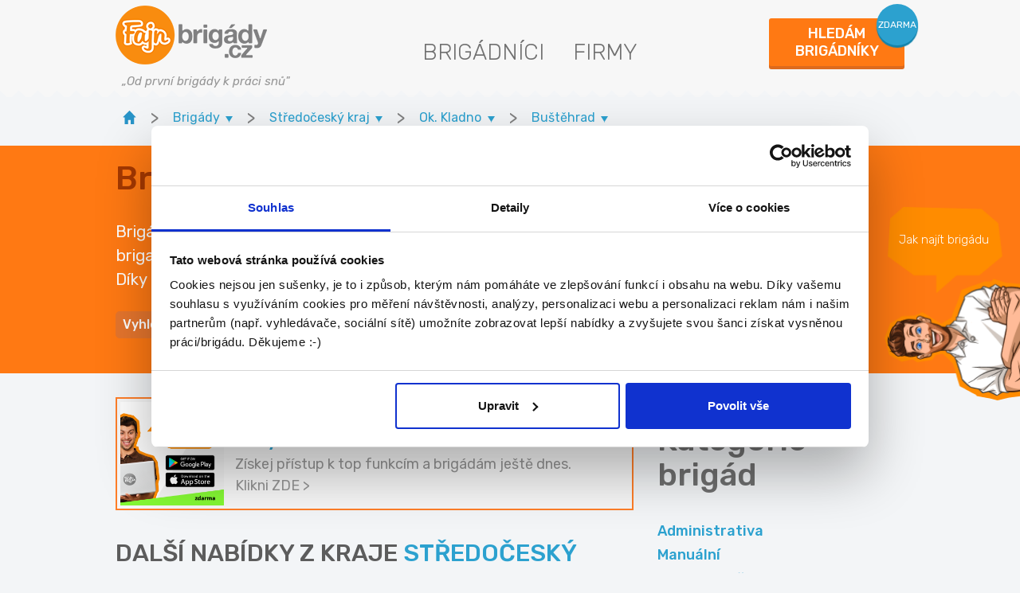

--- FILE ---
content_type: text/html; charset=UTF-8
request_url: https://www.fajn-brigady.cz/brigady/bustehrad/prodavac/
body_size: 10499
content:
<!doctype html>
<html lang="cs">
<head>
<script>
var dataLayer = dataLayer || [];
</script>
<!-- Google Tag Manager -->
<script>(function(w,d,s,l,i){w[l]=w[l]||[];w[l].push({'gtm.start':
new Date().getTime(),event:'gtm.js'});var f=d.getElementsByTagName(s)[0],
j=d.createElement(s),dl=l!='dataLayer'?'&l='+l:'';j.async=true;j.src=
'https://www.googletagmanager.com/gtm.js?id='+i+dl;f.parentNode.insertBefore(j,f);
})(window,document,'script','dataLayer','GTM-MXB2STQ');</script>
<!-- End Google Tag Manager -->
<meta property="og:image" content="https://media-fb.fajn-brigady.cz/1017/fajn-brigady.cz/media-fb/img/iw_facebook_nahled.jpg">
<meta charset="utf-8">
<meta name="theme-color" content="#ff7e28" />
<!--[if IE]><meta http-equiv="X-UA-Compatible" content="IE=edge,chrome=1"><![endif]-->
<title>Brigády Buštěhrad - ověřené a aktuální nabídky na pozici Prodavač/ka</title>
<meta name="description" content="Brigády Buštěhrad jsou vždy ověřené. Hlídáme pro tebe nejenom aktuálnost nabídky, ale také ověřujeme zaměstnavatele. Najdeš na Fajn-brigady.cz největší počet brigád na pozici Prodavač/ka po celé ČR." />
<meta name="viewport" content="width=device-width, initial-scale=1, shrink-to-fit=no, viewport-fit=cover">
<link rel="stylesheet" type="text/css" href="https://media-fb.fajn-brigady.cz/1017/fajn-brigady.cz/media-fb/styly/styly.css">
<link rel="shortcut icon" href="https://old-www.fajn-brigady.cz/img/favicon.ico" />
<link href="https://fonts.googleapis.com/css2?family=Rubik:ital,wght@0,300..900;1,300..900&amp;display=swap" rel="stylesheet">
<!--[if lt IE 9]>
<script src="https://cdnjs.cloudflare.com/ajax/libs/html5shiv/3.7.3/html5shiv.min.js"></script>
<script src="https://cdnjs.cloudflare.com/ajax/libs/respond.js/1.4.2/respond.min.js"></script>
<![endif]-->
<link rel="stylesheet" href="https://cdn.jsdelivr.net/gh/bbbootstrap/libraries@main/choices.min.css">
<script src="https://cdn.jsdelivr.net/gh/bbbootstrap/libraries@main/choices.min.js"></script>
<link rel="shortcut icon" href="https://media-fb.fajn-brigady.cz/1017/fajn-brigady.cz/media-fb/img/favicon.ico">
<meta name="google-site-verification" content="rw9jpEoobAXXFB5Vcfzff251_by1WqPQE43pg162sQM" />

		<script type="text/javascript">
		(function(c,l,a,r,i,t,y){
		c[a]=c[a]||function(){(c[a].q=c[a].q||[]).push(arguments)};
		t=l.createElement(r);t.async=1;t.src="https://www.clarity.ms/tag/"+i;
		y=l.getElementsByTagName(r)[0];y.parentNode.insertBefore(t,y);
		})(window, document, "clarity", "script", "i8uaak9glt");
		</script>
		</head>
<body class="page404">
<div id="fb-root"></div>
<!-- Google Tag Manager (noscript) -->
<noscript><iframe src="https://www.googletagmanager.com/ns.html?id=GTM-MXB2STQ"
height="0" width="0" style="display:none;visibility:hidden"></iframe></noscript>
<!-- End Google Tag Manager (noscript) --><script>(function(d, s, id) {
var js, fjs = d.getElementsByTagName(s)[0];
if (d.getElementById(id)) return;
js = d.createElement(s); js.id = id;
js.src = "//connect.facebook.net/cs_CZ/sdk.js#xfbml=1&version=v2.5";
fjs.parentNode.insertBefore(js, fjs);
}(document, "script", "facebook-jssdk"));</script><header id="ad-detail__header" class="header">
<div class="container">
<div class="header__row">
<a href="https://www.fajn-brigady.cz/" class="logo">
<div>
<img src="[data-uri]" data-src="https://old-www.fajn-brigady.cz/img/front/fb-logo.png" alt="fajn-brigady.cz" class="img-fluid">
</div>
<i class="slogan">&bdquo;Od první brigády k práci snů"</i>
</a>
<nav class="nav nav-custom">
<ul class="clearfix">
<li class="d-none d-md-block"><a href="https://www.fajn-brigady.cz/brigadnici.html">Brigádníci</a></li>
<li class="d-none d-md-block"><a href="https://www.fajn-brigady.cz/firmy.html">Firmy</a></li>
</ul>
</nav>
<div class="header-right">
<a href="https://www.fajn-brigady.cz/hledam-brigadniky/" class="header__button employee-modal-link fancybox2">
<span class="main-text">Hledám<br>brigádníky</span>
<span class="bubble">zdarma</span>
</a>
</div>
</div>
</div>
</header>
<a href="https://www.fajn-brigady.cz/brigadnici.html" class="side-advert">
<span class="side-advert__text">Jak najít brigádu</span>
<img src="https://media-fb.fajn-brigady.cz/1017/fajn-brigady.cz/media-fb/img/mascot-hands-folded-rotate.png" alt="jak-najit-brigadu">
</a>
<div class="breadcrumb-container container">
<div class="breadcrumbs-wrapper">
<div class="breadcrumbs ">
<a href="https://www.fajn-brigady.cz/" class="breadcrumbs__item home"><img src="https://media.fajnsprava.cz/fajnbrigady/img/home.svg" alt="inwork.cz" height="17"></a>
<b class="breadcrumbs__divider">&gt;</b>
<div class="breadcrumbs__item breadcrumbs--dropdown">
<p class="breadcrumbs__item--top">
<a href="https://www.fajn-brigady.cz/brigady/" class="breadcrumbs__item--link"><span>Brigády</span><span class="breadcrumbs__item--arrow" title="zobraz menu">&nbsp;</span></a>
</p>
<div class="breadcrumbs__item--menu">
<a href="https://www.fajn-brigady.cz/brigady/">Brigády</a>
<a href="https://www.fajn-brigady.cz/zamestnani-pro-absolventy/">Zaměstnání pro absolventy</a>
<a href="https://www.fajn-brigady.cz/castecny-uvazek/">Částečný úvazek</a>
<a href="https://www.fajn-brigady.cz/brigady-pro-ukrajince/">Brigády pro Ukrajince</a>
<a href="https://www.fajn-brigady.cz/brigady-v-zahranici/">Brigády zahraničí</a>
</div>
</div>
<b class="breadcrumbs__divider">&gt;</b>
<div class="breadcrumbs__item breadcrumbs--dropdown">
<p class="breadcrumbs__item--top">
<a href="https://www.fajn-brigady.cz/vysledek.html?s_sekce=1&id_lokality=kraj-27" class="breadcrumbs__item--link"><span>Středočeský kraj</span><span class="breadcrumbs__item--arrow" title="zobraz menu">&nbsp;</span>
</a>
</p>
<div class="breadcrumbs__item--menu">
<a href="https://www.fajn-brigady.cz/brigady/cela-cr/prodavac/">Celá ČR - Prodavač/ka</a>
<a href="https://www.fajn-brigady.cz/brigady/praha/prodavac/">Praha - Prodavač/ka</a>
<a href="https://www.fajn-brigady.cz/brigady/stredocesky-kraj/prodavac/">Středočeský kraj - Prodavač/ka</a>
<a href="https://www.fajn-brigady.cz/brigady/jihocesky-kraj/prodavac/">Jihočeský kraj - Prodavač/ka</a>
<a href="https://www.fajn-brigady.cz/brigady/plzensky-kraj/prodavac/">Plzeňský kraj - Prodavač/ka</a>
<a href="https://www.fajn-brigady.cz/brigady/karlovarsky-kraj/prodavac/">Karlovarský kraj - Prodavač/ka</a>
<a href="https://www.fajn-brigady.cz/brigady/ustecky-kraj/prodavac/">Ústecký kraj - Prodavač/ka</a>
<a href="https://www.fajn-brigady.cz/brigady/liberecky-kraj/prodavac/">Liberecký kraj - Prodavač/ka</a>
<a href="https://www.fajn-brigady.cz/brigady/kralovehradecky-kraj/prodavac/">Královehradecký kraj - Prodavač/ka</a>
<a href="https://www.fajn-brigady.cz/brigady/pardubicky-kraj/prodavac/">Pardubický kraj - Prodavač/ka</a>
<a href="https://www.fajn-brigady.cz/brigady/vysocina/prodavac/">Vysočina - Prodavač/ka</a>
<a href="https://www.fajn-brigady.cz/brigady/jihomoravsky-kraj/prodavac/">Jihomoravský kraj - Prodavač/ka</a>
<a href="https://www.fajn-brigady.cz/brigady/olomoucky-kraj/prodavac/">Olomoucký kraj - Prodavač/ka</a>
<a href="https://www.fajn-brigady.cz/brigady/moravskoslezsky-kraj/prodavac/">Moravskoslezský kraj - Prodavač/ka</a>
<a href="https://www.fajn-brigady.cz/brigady/zlinsky-kraj/prodavac/">Zlínský kraj - Prodavač/ka</a>
</div>
</div>
<b class="breadcrumbs__divider">&gt;</b>
<div class="breadcrumbs__item breadcrumbs--dropdown">
<p class="breadcrumbs__item--top">
<a href="https://www.fajn-brigady.cz/vysledek.html?s_sekce=1&id_lokality=okres-3203" class="breadcrumbs__item--link"><span>Ok. Kladno</span><span class="breadcrumbs__item--arrow" title="zobraz menu">&nbsp;</span>
</a>
</p>
<div class="breadcrumbs__item--menu">
<a href="https://www.fajn-brigady.cz/vysledek.html?s_sekce=1&id_lokality=okres-3201">Benešov - Prodavač/ka</a>
<a href="https://www.fajn-brigady.cz/vysledek.html?s_sekce=1&id_lokality=okres-3202">Beroun - Prodavač/ka</a>
<a href="https://www.fajn-brigady.cz/vysledek.html?s_sekce=1&id_lokality=okres-3203">Kladno - Prodavač/ka</a>
<a href="https://www.fajn-brigady.cz/vysledek.html?s_sekce=1&id_lokality=okres-3204">Kolín - Prodavač/ka</a>
<a href="https://www.fajn-brigady.cz/vysledek.html?s_sekce=1&id_lokality=okres-3205">Kutná Hora - Prodavač/ka</a>
<a href="https://www.fajn-brigady.cz/vysledek.html?s_sekce=1&id_lokality=okres-3206">Mělník - Prodavač/ka</a>
<a href="https://www.fajn-brigady.cz/vysledek.html?s_sekce=1&id_lokality=okres-3207">Mladá Boleslav - Prodavač/ka</a>
<a href="https://www.fajn-brigady.cz/vysledek.html?s_sekce=1&id_lokality=okres-3208">Nymburk - Prodavač/ka</a>
<a href="https://www.fajn-brigady.cz/vysledek.html?s_sekce=1&id_lokality=okres-3209">Praha-východ - Prodavač/ka</a>
<a href="https://www.fajn-brigady.cz/vysledek.html?s_sekce=1&id_lokality=okres-3210">Praha - západ - Prodavač/ka</a>
<a href="https://www.fajn-brigady.cz/vysledek.html?s_sekce=1&id_lokality=okres-3211">Příbram - Prodavač/ka</a>
<a href="https://www.fajn-brigady.cz/vysledek.html?s_sekce=1&id_lokality=okres-3212">Rakovník - Prodavač/ka</a>
</div>
</div>
<b class="breadcrumbs__divider">&gt;</b>
<div class="breadcrumbs__item breadcrumbs--dropdown">
<p class="breadcrumbs__item--top">
<a href="https://www.fajn-brigady.cz/brigady/bustehrad/" class="breadcrumbs__item--link"><span>Buštěhrad</span><span class="breadcrumbs__item--arrow" title="zobraz menu">&nbsp;</span>
</a>
</p>
<div class="breadcrumbs__item--menu">
<a href="https://www.fajn-brigady.cz/vysledek.html?s_sekce=1&id_lokality=mesto-533017">Unhošť - Prodavač/ka</a>
<a href="https://www.fajn-brigady.cz/vysledek.html?s_sekce=1&id_lokality=mesto-533041">Velvary - Prodavač/ka</a>
<a href="https://www.fajn-brigady.cz/vysledek.html?s_sekce=1&id_lokality=mesto-532819">Slaný - Prodavač/ka</a>
<a href="https://www.fajn-brigady.cz/vysledek.html?s_sekce=1&id_lokality=mesto-532053">Kladno - Prodavač/ka</a>
<a href="https://www.fajn-brigady.cz/vysledek.html?s_sekce=1&id_lokality=mesto-532576">Libušín - Prodavač/ka</a>
<a href="https://www.fajn-brigady.cz/vysledek.html?s_sekce=1&id_lokality=mesto-532860">Stochov - Prodavač/ka</a>
<a href="https://www.fajn-brigady.cz/vysledek.html?s_sekce=1&id_lokality=mesto-532169">Buštěhrad - Prodavač/ka</a>
</div>
</div>
<b class="breadcrumbs__divider">&gt;</b>
<span class="breadcrumbs-more"></span>
</div><!-- /.breadcrumbs -->
</div><!-- breadcrumbs-wrapper -->
</div><!-- partial -->
<main>
<section class="intro ">
<div class="search pt-3 pb-0">
<div class="container">
<div class="row">
<div class="col-md-8">
<h1 class="main-title">Brigády Buštěhrad Prodavač/ka</h1>
<div class="perex more custom-perex">
Brigády Buštěhrad na pozici Prodavač/ka najdete na portále Fajn-brigady.cz, který nabízí největší nabídku ověřených inzerátů v lokalitě. Díky tomu můžete být jistí, že vybíráte z aktuálních nabídek a získáte kvalitní brigádu.</div>
<div class="signpost__holder">
<ul class="signpost">
<li id="1" class="signpost__item">Vyhledávání</li>
<li id="2" class="signpost__item">Kategorie</li>
<li id="3" class="signpost__item">Lokalita</li>
<li id="4" class="signpost__item">Brigády pro:</li>
<li id="5" class="signpost__item">Pozice</li>
</ul>
</div>
</div>
</div>
</div>
</div>
<div class="result__holder">
<div class="result">
<div class="container">
<div id="1" class="result__content">

<form action="https://www.fajn-brigady.cz/vysledek.html" class="form-inline" id="f48" method="get">
<input type="hidden" name="form__id" value="f48" id="form__id" />
<div class="row advanced-search">
<div class=" tucne col-md-3 mb-3" id="f48_i__fulltext__1_div">
<input name="f48[i.fulltext.1]" value="" type="text" id="f48_i__fulltext__1" maxlength="150" class="focus1 form-control" placeholder="Název pozice nebo firmy" />
</div>

<div class="col-md-3 mb-3 advanced-search__select">
<select name="id_lokality" id="id_lokality" class="form-control" style="background: #fff">
<option value="" selected="selected">Lokalita</option>
<option class="bold" style="color: #dd6a1d; font-size: 13px; font-family: arial;" value="kraj-0" >Celá ČR</option>
<option style="color: #000; font-weight: normal; font-size: 11px;  font-family: arial;" value="okres-0" >&nbsp;&nbsp;&nbsp;&nbsp;&nbsp;Celá ČR</option>
<option class="bold" style="color: #dd6a1d; font-size: 13px; font-family: arial;" value="kraj-19" >Praha</option>
<option style="color: #000; font-weight: normal; font-size: 11px;  font-family: arial;" value="okres-3100" >&nbsp;&nbsp;&nbsp;&nbsp;&nbsp;Praha</option>
<option class="bold" style="color: #dd6a1d; font-size: 13px; font-family: arial;" value="kraj-27" selected="selected">Středočeský kraj</option>
<option style="color: #000; font-weight: normal; font-size: 11px;  font-family: arial;" value="okres-3201" >&nbsp;&nbsp;&nbsp;&nbsp;&nbsp;Benešov</option>
<option style="color: #000; font-weight: normal; font-size: 11px;  font-family: arial;" value="okres-3202" >&nbsp;&nbsp;&nbsp;&nbsp;&nbsp;Beroun</option>
<option style="color: #000; font-weight: normal; font-size: 11px;  font-family: arial;" value="okres-3203" selected="selected">&nbsp;&nbsp;&nbsp;&nbsp;&nbsp;Kladno</option>
<option style="color: #000; font-weight: normal; font-size: 11px;  font-family: arial;" value="okres-3204" >&nbsp;&nbsp;&nbsp;&nbsp;&nbsp;Kolín</option>
<option style="color: #000; font-weight: normal; font-size: 11px;  font-family: arial;" value="okres-3205" >&nbsp;&nbsp;&nbsp;&nbsp;&nbsp;Kutná Hora</option>
<option style="color: #000; font-weight: normal; font-size: 11px;  font-family: arial;" value="okres-3206" >&nbsp;&nbsp;&nbsp;&nbsp;&nbsp;Mělník</option>
<option style="color: #000; font-weight: normal; font-size: 11px;  font-family: arial;" value="okres-3207" >&nbsp;&nbsp;&nbsp;&nbsp;&nbsp;Mladá Boleslav</option>
<option style="color: #000; font-weight: normal; font-size: 11px;  font-family: arial;" value="okres-3208" >&nbsp;&nbsp;&nbsp;&nbsp;&nbsp;Nymburk</option>
<option style="color: #000; font-weight: normal; font-size: 11px;  font-family: arial;" value="okres-3209" >&nbsp;&nbsp;&nbsp;&nbsp;&nbsp;Praha-východ</option>
<option style="color: #000; font-weight: normal; font-size: 11px;  font-family: arial;" value="okres-3210" >&nbsp;&nbsp;&nbsp;&nbsp;&nbsp;Praha - západ</option>
<option style="color: #000; font-weight: normal; font-size: 11px;  font-family: arial;" value="okres-3211" >&nbsp;&nbsp;&nbsp;&nbsp;&nbsp;Příbram</option>
<option style="color: #000; font-weight: normal; font-size: 11px;  font-family: arial;" value="okres-3212" >&nbsp;&nbsp;&nbsp;&nbsp;&nbsp;Rakovník</option>
<option class="bold" style="color: #dd6a1d; font-size: 13px; font-family: arial;" value="kraj-35" >Jihočeský kraj</option>
<option style="color: #000; font-weight: normal; font-size: 11px;  font-family: arial;" value="okres-3301" >&nbsp;&nbsp;&nbsp;&nbsp;&nbsp;České Budějovice</option>
<option style="color: #000; font-weight: normal; font-size: 11px;  font-family: arial;" value="okres-3302" >&nbsp;&nbsp;&nbsp;&nbsp;&nbsp;Český Krumlov</option>
<option style="color: #000; font-weight: normal; font-size: 11px;  font-family: arial;" value="okres-3303" >&nbsp;&nbsp;&nbsp;&nbsp;&nbsp;Jindřichův Hradec</option>
<option style="color: #000; font-weight: normal; font-size: 11px;  font-family: arial;" value="okres-3305" >&nbsp;&nbsp;&nbsp;&nbsp;&nbsp;Písek</option>
<option style="color: #000; font-weight: normal; font-size: 11px;  font-family: arial;" value="okres-3306" >&nbsp;&nbsp;&nbsp;&nbsp;&nbsp;Prachatice</option>
<option style="color: #000; font-weight: normal; font-size: 11px;  font-family: arial;" value="okres-3307" >&nbsp;&nbsp;&nbsp;&nbsp;&nbsp;Strakonice</option>
<option style="color: #000; font-weight: normal; font-size: 11px;  font-family: arial;" value="okres-3308" >&nbsp;&nbsp;&nbsp;&nbsp;&nbsp;Tábor</option>
<option class="bold" style="color: #dd6a1d; font-size: 13px; font-family: arial;" value="kraj-43" >Plzeňský kraj</option>
<option style="color: #000; font-weight: normal; font-size: 11px;  font-family: arial;" value="okres-3401" >&nbsp;&nbsp;&nbsp;&nbsp;&nbsp;Domažlice</option>
<option style="color: #000; font-weight: normal; font-size: 11px;  font-family: arial;" value="okres-3404" >&nbsp;&nbsp;&nbsp;&nbsp;&nbsp;Klatovy</option>
<option style="color: #000; font-weight: normal; font-size: 11px;  font-family: arial;" value="okres-3405" >&nbsp;&nbsp;&nbsp;&nbsp;&nbsp;Plzeň</option>
<option style="color: #000; font-weight: normal; font-size: 11px;  font-family: arial;" value="okres-3406" >&nbsp;&nbsp;&nbsp;&nbsp;&nbsp;Plzeň - jih</option>
<option style="color: #000; font-weight: normal; font-size: 11px;  font-family: arial;" value="okres-3407" >&nbsp;&nbsp;&nbsp;&nbsp;&nbsp;Plzeň - sever</option>
<option style="color: #000; font-weight: normal; font-size: 11px;  font-family: arial;" value="okres-3408" >&nbsp;&nbsp;&nbsp;&nbsp;&nbsp;Rokycany</option>
<option style="color: #000; font-weight: normal; font-size: 11px;  font-family: arial;" value="okres-3410" >&nbsp;&nbsp;&nbsp;&nbsp;&nbsp;Tachov</option>
<option class="bold" style="color: #dd6a1d; font-size: 13px; font-family: arial;" value="kraj-51" >Karlovarský kraj</option>
<option style="color: #000; font-weight: normal; font-size: 11px;  font-family: arial;" value="okres-3402" >&nbsp;&nbsp;&nbsp;&nbsp;&nbsp;Cheb</option>
<option style="color: #000; font-weight: normal; font-size: 11px;  font-family: arial;" value="okres-3403" >&nbsp;&nbsp;&nbsp;&nbsp;&nbsp;Karlovy Vary</option>
<option style="color: #000; font-weight: normal; font-size: 11px;  font-family: arial;" value="okres-3409" >&nbsp;&nbsp;&nbsp;&nbsp;&nbsp;Sokolov</option>
<option class="bold" style="color: #dd6a1d; font-size: 13px; font-family: arial;" value="kraj-60" >Ústecký kraj</option>
<option style="color: #000; font-weight: normal; font-size: 11px;  font-family: arial;" value="okres-3502" >&nbsp;&nbsp;&nbsp;&nbsp;&nbsp;Děčín</option>
<option style="color: #000; font-weight: normal; font-size: 11px;  font-family: arial;" value="okres-3503" >&nbsp;&nbsp;&nbsp;&nbsp;&nbsp;Chomutov</option>
<option style="color: #000; font-weight: normal; font-size: 11px;  font-family: arial;" value="okres-3506" >&nbsp;&nbsp;&nbsp;&nbsp;&nbsp;Litoměřice</option>
<option style="color: #000; font-weight: normal; font-size: 11px;  font-family: arial;" value="okres-3507" >&nbsp;&nbsp;&nbsp;&nbsp;&nbsp;Louny</option>
<option style="color: #000; font-weight: normal; font-size: 11px;  font-family: arial;" value="okres-3508" >&nbsp;&nbsp;&nbsp;&nbsp;&nbsp;Most</option>
<option style="color: #000; font-weight: normal; font-size: 11px;  font-family: arial;" value="okres-3509" >&nbsp;&nbsp;&nbsp;&nbsp;&nbsp;Teplice</option>
<option style="color: #000; font-weight: normal; font-size: 11px;  font-family: arial;" value="okres-3510" >&nbsp;&nbsp;&nbsp;&nbsp;&nbsp;Ústí nad Labem</option>
<option class="bold" style="color: #dd6a1d; font-size: 13px; font-family: arial;" value="kraj-78" >Liberecký kraj</option>
<option style="color: #000; font-weight: normal; font-size: 11px;  font-family: arial;" value="okres-3501" >&nbsp;&nbsp;&nbsp;&nbsp;&nbsp;Česká Lípa</option>
<option style="color: #000; font-weight: normal; font-size: 11px;  font-family: arial;" value="okres-3504" >&nbsp;&nbsp;&nbsp;&nbsp;&nbsp;Jablonec nad Nisou</option>
<option style="color: #000; font-weight: normal; font-size: 11px;  font-family: arial;" value="okres-3505" >&nbsp;&nbsp;&nbsp;&nbsp;&nbsp;Liberec</option>
<option style="color: #000; font-weight: normal; font-size: 11px;  font-family: arial;" value="okres-3608" >&nbsp;&nbsp;&nbsp;&nbsp;&nbsp;Semily</option>
<option class="bold" style="color: #dd6a1d; font-size: 13px; font-family: arial;" value="kraj-86" >Královehradecký kraj</option>
<option style="color: #000; font-weight: normal; font-size: 11px;  font-family: arial;" value="okres-3602" >&nbsp;&nbsp;&nbsp;&nbsp;&nbsp;Hradec Králové</option>
<option style="color: #000; font-weight: normal; font-size: 11px;  font-family: arial;" value="okres-3604" >&nbsp;&nbsp;&nbsp;&nbsp;&nbsp;Jičín</option>
<option style="color: #000; font-weight: normal; font-size: 11px;  font-family: arial;" value="okres-3605" >&nbsp;&nbsp;&nbsp;&nbsp;&nbsp;Náchod</option>
<option style="color: #000; font-weight: normal; font-size: 11px;  font-family: arial;" value="okres-3607" >&nbsp;&nbsp;&nbsp;&nbsp;&nbsp;Rychnov nad Kněžnou</option>
<option style="color: #000; font-weight: normal; font-size: 11px;  font-family: arial;" value="okres-3610" >&nbsp;&nbsp;&nbsp;&nbsp;&nbsp;Trutnov</option>
<option class="bold" style="color: #dd6a1d; font-size: 13px; font-family: arial;" value="kraj-94" >Pardubický kraj</option>
<option style="color: #000; font-weight: normal; font-size: 11px;  font-family: arial;" value="okres-3603" >&nbsp;&nbsp;&nbsp;&nbsp;&nbsp;Chrudim</option>
<option style="color: #000; font-weight: normal; font-size: 11px;  font-family: arial;" value="okres-3606" >&nbsp;&nbsp;&nbsp;&nbsp;&nbsp;Pardubice</option>
<option style="color: #000; font-weight: normal; font-size: 11px;  font-family: arial;" value="okres-3609" >&nbsp;&nbsp;&nbsp;&nbsp;&nbsp;Svitavy</option>
<option style="color: #000; font-weight: normal; font-size: 11px;  font-family: arial;" value="okres-3611" >&nbsp;&nbsp;&nbsp;&nbsp;&nbsp;Ústí nad Orlicí</option>
<option class="bold" style="color: #dd6a1d; font-size: 13px; font-family: arial;" value="kraj-108" >Vysočina</option>
<option style="color: #000; font-weight: normal; font-size: 11px;  font-family: arial;" value="okres-3304" >&nbsp;&nbsp;&nbsp;&nbsp;&nbsp;Pelhřimov</option>
<option style="color: #000; font-weight: normal; font-size: 11px;  font-family: arial;" value="okres-3601" >&nbsp;&nbsp;&nbsp;&nbsp;&nbsp;Havlíčkův Brod</option>
<option style="color: #000; font-weight: normal; font-size: 11px;  font-family: arial;" value="okres-3707" >&nbsp;&nbsp;&nbsp;&nbsp;&nbsp;Jihlava</option>
<option style="color: #000; font-weight: normal; font-size: 11px;  font-family: arial;" value="okres-3710" >&nbsp;&nbsp;&nbsp;&nbsp;&nbsp;Třebíč</option>
<option style="color: #000; font-weight: normal; font-size: 11px;  font-family: arial;" value="okres-3714" >&nbsp;&nbsp;&nbsp;&nbsp;&nbsp;Žďár nad Sázavou</option>
<option class="bold" style="color: #dd6a1d; font-size: 13px; font-family: arial;" value="kraj-116" >Jihomoravský kraj</option>
<option style="color: #000; font-weight: normal; font-size: 11px;  font-family: arial;" value="okres-3701" >&nbsp;&nbsp;&nbsp;&nbsp;&nbsp;Blansko</option>
<option style="color: #000; font-weight: normal; font-size: 11px;  font-family: arial;" value="okres-3702" >&nbsp;&nbsp;&nbsp;&nbsp;&nbsp;Brno</option>
<option style="color: #000; font-weight: normal; font-size: 11px;  font-family: arial;" value="okres-3703" >&nbsp;&nbsp;&nbsp;&nbsp;&nbsp;Brno - venkov</option>
<option style="color: #000; font-weight: normal; font-size: 11px;  font-family: arial;" value="okres-3704" >&nbsp;&nbsp;&nbsp;&nbsp;&nbsp;Břeclav</option>
<option style="color: #000; font-weight: normal; font-size: 11px;  font-family: arial;" value="okres-3706" >&nbsp;&nbsp;&nbsp;&nbsp;&nbsp;Hodonín</option>
<option style="color: #000; font-weight: normal; font-size: 11px;  font-family: arial;" value="okres-3712" >&nbsp;&nbsp;&nbsp;&nbsp;&nbsp;Vyškov</option>
<option style="color: #000; font-weight: normal; font-size: 11px;  font-family: arial;" value="okres-3713" >&nbsp;&nbsp;&nbsp;&nbsp;&nbsp;Znojmo</option>
<option class="bold" style="color: #dd6a1d; font-size: 13px; font-family: arial;" value="kraj-124" >Olomoucký kraj</option>
<option style="color: #000; font-weight: normal; font-size: 11px;  font-family: arial;" value="okres-3709" >&nbsp;&nbsp;&nbsp;&nbsp;&nbsp;Prostějov</option>
<option style="color: #000; font-weight: normal; font-size: 11px;  font-family: arial;" value="okres-3805" >&nbsp;&nbsp;&nbsp;&nbsp;&nbsp;Olomouc</option>
<option style="color: #000; font-weight: normal; font-size: 11px;  font-family: arial;" value="okres-3808" >&nbsp;&nbsp;&nbsp;&nbsp;&nbsp;Přerov</option>
<option style="color: #000; font-weight: normal; font-size: 11px;  font-family: arial;" value="okres-3809" >&nbsp;&nbsp;&nbsp;&nbsp;&nbsp;Šumperk</option>
<option style="color: #000; font-weight: normal; font-size: 11px;  font-family: arial;" value="okres-3811" >&nbsp;&nbsp;&nbsp;&nbsp;&nbsp;Jeseník</option>
<option class="bold" style="color: #dd6a1d; font-size: 13px; font-family: arial;" value="kraj-132" >Moravskoslezský kraj</option>
<option style="color: #000; font-weight: normal; font-size: 11px;  font-family: arial;" value="okres-3801" >&nbsp;&nbsp;&nbsp;&nbsp;&nbsp;Bruntál</option>
<option style="color: #000; font-weight: normal; font-size: 11px;  font-family: arial;" value="okres-3802" >&nbsp;&nbsp;&nbsp;&nbsp;&nbsp;Frýdek-Místek</option>
<option style="color: #000; font-weight: normal; font-size: 11px;  font-family: arial;" value="okres-3803" >&nbsp;&nbsp;&nbsp;&nbsp;&nbsp;Karviná</option>
<option style="color: #000; font-weight: normal; font-size: 11px;  font-family: arial;" value="okres-3804" >&nbsp;&nbsp;&nbsp;&nbsp;&nbsp;Nový Jičín</option>
<option style="color: #000; font-weight: normal; font-size: 11px;  font-family: arial;" value="okres-3806" >&nbsp;&nbsp;&nbsp;&nbsp;&nbsp;Opava</option>
<option style="color: #000; font-weight: normal; font-size: 11px;  font-family: arial;" value="okres-3807" >&nbsp;&nbsp;&nbsp;&nbsp;&nbsp;Ostrava</option>
<option class="bold" style="color: #dd6a1d; font-size: 13px; font-family: arial;" value="kraj-141" >Zlínský kraj</option>
<option style="color: #000; font-weight: normal; font-size: 11px;  font-family: arial;" value="okres-3705" >&nbsp;&nbsp;&nbsp;&nbsp;&nbsp;Zlín</option>
<option style="color: #000; font-weight: normal; font-size: 11px;  font-family: arial;" value="okres-3708" >&nbsp;&nbsp;&nbsp;&nbsp;&nbsp;Kroměříž</option>
<option style="color: #000; font-weight: normal; font-size: 11px;  font-family: arial;" value="okres-3711" >&nbsp;&nbsp;&nbsp;&nbsp;&nbsp;Uherské Hradiště</option>
<option style="color: #000; font-weight: normal; font-size: 11px;  font-family: arial;" value="okres-3810" >&nbsp;&nbsp;&nbsp;&nbsp;&nbsp;Vsetín</option>
</select>
</div>
<div class=" multiple col-md-3 mb-3 advanced-search__select" id="category-select_div">
<select name="f48[i.kat_brig.id.2][]" id="category-select" multiple="multiple" title="Zvolte" >
<option value="1" >Administrativa</option>
<option value="2" >Manuální</option>
<option value="3" >Obchod-služby</option>
<option value="4" >Ostatní</option>
</select>
</div>

<div class=" multiple col-md-3 mb-3 advanced-search__select" id="suitable-for-select_div">
<select name="f48[i.vhod.id.2][]" id="suitable-for-select" multiple="multiple" title="Zvolte" >
<option value="1" >MD</option>
<option value="3" >Absolventi</option>
<option value="4" >OZP</option>
<option value="5" >OSVČ</option>
<option value="6" >Důchodce</option>
<option value="7" >Práce vhodná i pro uprchlíky z Ukrajiny</option>
<option value="8" >i od 15 let</option>
<option value="9" >i od 14 let</option>
</select>
</div>

<div class=" multiple col-md-3 mb-3 advanced-search__select" id="benefits_div">
<select name="f48[i.benef.id.2][]" id="benefits" multiple="multiple" title="Zvolte" >
<option value="1" >Ubytování zdarma</option>
<option value="2" >Peníze po směně</option>
<option value="3" >Práce z domova</option>
</select>
</div>

<div class=" multiple col-md-3 mb-3 advanced-search__select" id="positions_div">
<select name="f48[i.poz.id.5][]" id="positions" multiple="multiple" title="Zvolte" >
<option value="1" >Administrativní pracovník</option>
<option value="2" >Asistent - administrativa</option>
<option value="8" >Sekretářka</option>
<option value="31" >Finanční poradce, specialista v bance</option>
<option value="39" >Pokladní, pokladník</option>
<option value="42" >Účetní</option>
<option value="47" >Ostraha</option>
<option value="52" >Vrátný</option>
<option value="96" >Svářeč</option>
<option value="110" >Realitní makléř</option>
<option value="145" >Programátor, webmaster, kodér</option>
<option value="148" >Grafik</option>
<option value="152" >Komparz</option>
<option value="157" >Kurýr, doručovatel</option>
<option value="158" >Letuška, stevard</option>
<option value="162" >Řidič/řidička</option>
<option value="168" >Skladník</option>
<option value="175" >Copywriter</option>
<option value="182" >Online marketing (reklama, PPC, soc. sítě)</option>
<option value="203" >Personalista, recruiter</option>
<option value="207" >Doplňovač zboží, merchandiser</option>
<option value="208" >Hosteska, promotér</option>
<option value="213" >Obchodní zástupce, asistent, manažer</option>
<option value="215" >Pracovník call centra</option>
<option value="216" >Prodavač/ka</option>
<option value="230" >Doučování</option>
<option value="233" >Hlídání dětí</option>
<option value="239" >Obsluha čerpací stanice</option>
<option value="243" >Zahradník</option>
<option value="256" >Vysokoškolský učitel</option>
<option value="269" >Pečovatel, ošetřovatel, osobní asistent</option>
<option value="283" >Animátor</option>
<option value="285" >Číšník, servírka</option>
<option value="286" >Delegát cestovní kanceláře, průvodce</option>
<option value="287" >Kuchař, šéfkuchař</option>
<option value="289" >Plavčík</option>
<option value="290" >Pokojská</option>
<option value="292" >Prodejce zájezdů</option>
<option value="294" >Recepční</option>
<option value="297" >Tlumočník, překladatel</option>
<option value="298" >Anketář, marketingový průzkum</option>
<option value="301" >Hospodyně</option>
<option value="306" >Roznos letáků</option>
<option value="307" >Uklízeč/ka</option>
<option value="313" >Prodejce vozů</option>
<option value="316" >Ostatní - automobilový průmysl</option>
<option value="328" >Odborný pracovník, asistent</option>
<option value="332" >Krupiér</option>
<option value="334" >Domovník, správce objektu</option>
<option value="364" >Módní návrhář</option>
<option value="368" >Au-pair</option>
<option value="370" >Elektrikář, elektrotechnik</option>
<option value="379" >Projektant, architekt, konstruktér</option>
<option value="389" >Ostatní - doprava a zásobování</option>
<option value="392" >Lektor, instruktor</option>
<option value="398" >Výrobní dělník, montážník</option>
<option value="410" >Ostatní - služby</option>
<option value="425" >Ostatní</option>
<option value="442" >Dělník v potravinářství</option>
<option value="456" >Manažer, pracovník provozu</option>
<option value="459" >Kontrolor kvality</option>
<option value="469" >Dělník, pomocný pracovník</option>
<option value="472" >Nábor více lidí do databáze</option>
<option value="473" >Zákaznická podpora (pasiv), helpdesk</option>
<option value="475" >Kompletace produktů</option>
<option value="476" >Brigáda na stavbě</option>
<option value="477" >Hosteska na výstavišti, v restauraci, vítání hostů</option>
<option value="478" >Kosmetička, vizážistika, kadeřnice, manikérka</option>
<option value="479" >Brigáda ve zdravotnictví</option>
<option value="480" >Mystery shopping (tajný zákazník)</option>
<option value="481" >Stánkový prodej (zmrzlina, občerstvení, ovoce,...)</option>
<option value="482" >Venčení psů, péče o zvířata</option>
<option value="484" >Aktivní nabízení služeb / produktů</option>
<option value="485" >Marketing (přímé oslovování klientů)</option>
<option value="486" >Rozdávání letáků s nabízením produktů/služeb</option>
<option value="487" >Přímý prodej - MLM</option>
<option value="488" >Lektor/ka kroužků, kurzů</option>
<option value="489" >Vlasová modelka</option>
<option value="490" >Ostatní (jiná brigáda)</option>
<option value="492" >Domlouvání schůzek</option>
<option value="493" >Humanitární pomoc</option>
<option value="494" >Barman/ka</option>
<option value="495" >Operátor/ka výroby</option>
<option value="497" >Práce v rychlém občerstvení</option>
<option value="498" >Řidič, kurýr - nábor</option>
<option value="500" >Sběr ovoce a jiných plodin</option>
<option value="501" >Pomocná síla v kuchyni</option>
<option value="502" >Stěhování, vyklízení</option>
<option value="503" >Vkládání dat do PC, systému</option>
<option value="504" >Balení oblečení, zboží</option>
<option value="505" >Pořadatel/ka, organizátor/ka</option>
<option value="506" >Zástupce vedoucího prodejny</option>
</select>
</div>

<div class=" multiple col-md-3 mb-3 advanced-search__select" id="another_div">
<select name="f48[i.dopln.id.2][]" id="another" multiple="multiple" title="Zvolte" >
<option value="1" >Spěchá</option>
<option value="4" >Humanitární pomoc</option>
</select>
</div>

<input type="hidden" name="f48[i.se_i.id.1]" value="1" id="f48_i__se_i__id__1" />
<div class="  col-md-3" >
<input type="submit" name="submit" value="hledat" id="submit" class=" header__button" />
</div>

</div>
</form>
</div>
<div id="2" class="result__content">
<a href="https://www.fajn-brigady.cz/vysledek.html?s_sekce=1&id_lokality=okres-3203&s_kategorie=1" class="result__link">Administrativa (0)</a>
<a href="https://www.fajn-brigady.cz/vysledek.html?s_sekce=1&id_lokality=okres-3203&s_kategorie=2" class="result__link">Manuální (0)</a>
<a href="https://www.fajn-brigady.cz/vysledek.html?s_sekce=1&id_lokality=okres-3203&s_kategorie=3" class="result__link">Obchod-služby (0)</a>
<a href="https://www.fajn-brigady.cz/vysledek.html?s_sekce=1&id_lokality=okres-3203&s_kategorie=4" class="result__link">Ostatní (0)</a>
</div>
<div id="3" class="result__content">
<div class="nothing-to-show">Pro tyto lokality nejsou žádné nabídky, <p id="nts-2"><span>zobrazit</span>&nbsp;&#62;&#62;</p></div>
<div class="result__sub-content" id="c-nts-2">
<a href="https://www.fajn-brigady.cz/brigady/unhost/prodavac/" class="result__link">Unhošť (0)</a>
<a href="https://www.fajn-brigady.cz/brigady/velvary/prodavac/" class="result__link">Velvary (0)</a>
<a href="https://www.fajn-brigady.cz/brigady/slany/prodavac/" class="result__link">Slaný (0)</a>
<a href="https://www.fajn-brigady.cz/brigady/kladno/prodavac/" class="result__link">Kladno (0)</a>
<a href="https://www.fajn-brigady.cz/brigady/libusin/prodavac/" class="result__link">Libušín (0)</a>
<a href="https://www.fajn-brigady.cz/brigady/stochov/prodavac/" class="result__link">Stochov (0)</a>
<a href="https://www.fajn-brigady.cz/brigady/slapanice-kladno/prodavac/" class="result__link">Šlapanice (0)</a>
<a href="https://www.fajn-brigady.cz/brigady/bustehrad/prodavac/" class="result__link">Buštěhrad (0)</a>
<a href="https://www.fajn-brigady.cz/brigady/doksy-kladno/prodavac/" class="result__link">Doksy (0)</a>
</div>
</div>
<div id="4" class="result__content">
<a href="https://www.fajn-brigady.cz/brigady/okres-kladno/md/" class="result__link">MD (0)</a>
<a href="https://www.fajn-brigady.cz/brigady/okres-kladno/ozp/" class="result__link">OZP (0)</a>
<a href="https://www.fajn-brigady.cz/brigady/okres-kladno/osvc/" class="result__link">OSVČ (0)</a>
<a href="https://www.fajn-brigady.cz/brigady/okres-kladno/duchodce/" class="result__link">Důchodce (0)</a>
<a href="https://www.fajn-brigady.cz/brigady/okres-kladno/i-pro-uchazece-od-15-let/" class="result__link">i od 15 let (0)</a>
<a href="https://www.fajn-brigady.cz/brigady/okres-kladno/i-pro-uchazece-od-14-let/" class="result__link">i od 14 let (0)</a>
<a href="https://www.fajn-brigady.cz/zamestnani-pro-absolventy/okres-kladno/" class="result__link">Absolventi (0)</a>
</div>
<div id="5" class="result__content">
<div class="nothing-to-show">Pro tyto lokality nejsou žádné nabídky, <p id="nts-3"><span>zobrazit</span>&nbsp;&#62;&#62;</p></div>
<div class="result__sub-content" id="c-nts-3">
<a href="" class="result__link">Administrativní pracovník</a>
<a href="" class="result__link">Asistent - administrativa</a>
</div>
</div>
<div id="6" class="result__content">
<a href="https://www.fajn-brigady.cz/brigady/okres-kladno/zakladni/" class="result__link">Základní</a>
<a href="https://www.fajn-brigady.cz/brigady/okres-kladno/vysokoskolske/" class="result__link">Vysokoškolské</a>
<a href="https://www.fajn-brigady.cz/brigady/okres-kladno/vyucen/" class="result__link">Vyučen</a>
<a href="https://www.fajn-brigady.cz/brigady/okres-kladno/stredoskolske/" class="result__link">Středoškolské</a>
</div>
<div id="7" class="result__content">
<a href="https://www.fajn-brigady.cz/brigady/okres-kladno/ubytovani-zdarma/" class="result__link">Ubytování zdarma (0)</a>
<a href="https://www.fajn-brigady.cz/brigady/okres-kladno/penize-po-smene/" class="result__link">Peníze po směně (0)</a>
<a href="https://www.fajn-brigady.cz/brigady/okres-kladno/prace-z-domova/" class="result__link">Práce z domova (0)</a>
</div>
</div>
</div>
</div>
</section>
<div class="container">
<div class="row mt-5 mb-5">
<div class="col-lg-8">
<div class="featured-posts clearfix" id="scroll">
<div class="post">
<a target="_blank"  href="https://www.fajnsprava.cz/?zkr[rekl_ban][id]=960&zkr[proklik]=1&ak[random]=328">
<div class="post-image">
<img src="https://media.fajnsprava.cz/reklamni_bannery/obrazky1/original/960.png?1764665734" alt="" class="img-responsive">
</div>
<div class="post-content inline-block">
<span class="like-h3 font-size-18">Nová a lepší apka na hledání brigád je tady!</span>
<p>Získej přístup k top funkcím a brigádám ještě dnes. Klikni ZDE &gt;</p>
</div>
<span class="label-text">náš tip</span>
</a>
</div>
<!--/post-->
</div>
<section class="list">
<div class="list__body">
<div class="row">
<div class="posts">
<h2>DALŠÍ NABÍDKY Z KRAJE <a href="https://www.fajn-brigady.cz/vysledek.html?s_sekce=1&id_lokality=kraj-27">STŘEDOČESKÝ KRAJ</a></h2><a href="https://www.fajn-brigady.cz/brigady/obchod-sluzby/roztoky/6194799-brigada-v-tescu-175-kc-hod-roztoky/" class=" offer-item" id="6194799">
<div class="offer-item__header">
<div class="offer-item__badges">
</div>
<div class="offer-item__recomended">
<span>Doporučujeme</span>
</div>
</div>
<div class="offer-item__body">
<div class="offer-item__body-detail">
<h2>Brigáda v Tescu 175 Kč/hod! (Roztoky)</h2>
<p class="offer-item__body-detail-desc">Chceš si přivydělat, získat cenné zkušenosti a m...</p>
<p class="offer-item__body-detail-location">Roztoky</p>
</div>
<div class="offer-item__body-verified">
<span>Tesco Stores ČR a.s.</span>
<div class="offer-item__body-pictures">
<img src="https://old-www.fajnsprava.cz/images/firmy/thumbs/1_2829.jpg" alt="logo firmy: Tesco Stores ČR a.s.">
<img src="https://media-fb.fajn-brigady.cz/1017/fajn-brigady.cz/media-fb/img/overeno.png" alt="overeno" data-original-title="firma ověřená Fajn brigádami">
</div>
</div>
</div>
</a>
<h2>DALŠÍ NABÍDKY Z <a href="https://www.fajn-brigady.cz/brigady/cela-cr/">CELÉ ČR</a></h2><a href="https://www.fajn-brigady.cz/brigady/obchod-sluzby/cela-cr/6199204-lektor-matematiky-online-250-kc-h-vhodne-pro-studenty/" class=" offer-item" id="6199204">
<div class="offer-item__header">
<div class="offer-item__badges">
<div class="offer-item__badge-item">
<span>Nově přidáno</span>
</div>
</div>
<div class="offer-item__recomended">
<span>Doporučujeme</span>
</div>
</div>
<div class="offer-item__body">
<div class="offer-item__body-detail">
<h2>lektor matematiky online, 250 Kč/h, vhodné pro studen...</h2>
<p class="offer-item__body-detail-desc">Akademie doučování do svého týmu přivítá nové le...</p>
<p class="offer-item__body-detail-location">Celá ČR</p>
</div>
<div class="offer-item__body-verified">
<span>Akademie doučování Vršovice s.r.o.</span>
<div class="offer-item__body-pictures">
<img src="https://old-www.fajnsprava.cz/images/firmy/thumbs/1_80243.jpg" alt="logo firmy: Akademie doučování Vršovice s.r.o.">
</div>
</div>
</div>
</a>
<a href="https://www.fajn-brigady.cz/brigady/manualni/cela-cr/6186706-rozvoz-kvetin-kuryr-170-kc-hod-cisteho-dorucovani-firemnim-vozem-plzen-p/" class=" offer-item" id="6186706">
<div class="offer-item__header">
<div class="offer-item__badges">
<div class="offer-item__badge-item">
<span>Nově přidáno</span>
</div>
</div>
<div class="offer-item__recomended">
<span>Doporučujeme</span>
</div>
</div>
<div class="offer-item__body">
<div class="offer-item__body-detail">
<h2>Rozvoz květin - Kurýr – 170 Kč/hod čistého, doručován...</h2>
<p class="offer-item__body-detail-desc">Pojďte s námi doručovat radost.

Hledáte férov...</p>
<p class="offer-item__body-detail-location">Celá ČR</p>
</div>
<div class="offer-item__body-verified">
<span>Florea Holland s.r.o.</span>
<div class="offer-item__body-pictures">
</div>
</div>
</div>
</a>
<a href="https://www.fajn-brigady.cz/brigady/manualni/cela-cr/6198895-rozvoz-kvetin-kuryr-170-kc-hod-cisteho-dorucovani-vlastnim-vozem-plzen-p/" class=" offer-item" id="6198895">
<div class="offer-item__header">
<div class="offer-item__badges">
<div class="offer-item__badge-item">
<span>Nově přidáno</span>
</div>
</div>
<div class="offer-item__top">
<span>Top</span>
</div>
</div>
<div class="offer-item__body">
<div class="offer-item__body-detail">
<h2>Rozvoz květin - Kurýr – 170 Kč/hod čistého, doručován...</h2>
<p class="offer-item__body-detail-desc">Pojďte s námi doručovat radost.

Hledáte férov...</p>
<p class="offer-item__body-detail-location">Celá ČR</p>
</div>
<div class="offer-item__body-verified">
<span>Florea Holland s.r.o.</span>
<div class="offer-item__body-pictures">
</div>
</div>
</div>
</a>
</div>
</div>
</div>
</section>
<section class="what-next">
<h2 class="orange-title">Kam dále</h2>
<ul>
<li><a href="https://www.fajn-brigady.cz/castecny-uvazek/okres-kladno/">Částečný úvazek<span>Kladno</span></a></li>
<li><a href="https://www.fajn-brigady.cz/brigady-v-zahranici/">Brigády <span>v zahraničí</span></a></li>
<li><a href="https://www.fajn-brigady.cz/zamestnani-pro-absolventy/okres-kladno/">Práce pro <span>absolventy Kladno</span></a></li>
<li><a href="https://www.inwork.cz/prace/stredocesky-kraj/kladno/">Práce na HPP <span>Kladno </span></a></li>
</ul>
</section>
</div>
<div class="col-lg-4 sidebar" style="width: 300px !important;">
<div class="sidebar__block">
<h2><span>Kategorie</span> brigád</h2>
<ul class="list-unstyled text-blue text-bold">
<li><a class="" href="https://www.fajn-brigady.cz/vysledek.html?s_sekce=1&id_lokality=mesto-532169&s_kategorie=1">Administrativa</a></li>
<li><a class="" href="https://www.fajn-brigady.cz/vysledek.html?s_sekce=1&id_lokality=mesto-532169&s_kategorie=2">Manuální</a></li>
<li><a class="" href="https://www.fajn-brigady.cz/vysledek.html?s_sekce=1&id_lokality=mesto-532169&s_kategorie=3">Obchod-služby</a></li>
<li><a class="" href="https://www.fajn-brigady.cz/vysledek.html?s_sekce=1&id_lokality=mesto-532169&s_kategorie=4">Ostatní</a></li>
</ul>
</div>
<div class="sidebar__block">
</div>
<div class="sidebar__block">
<h5>Články</h5>
<a href="https://www.fajn-brigady.cz/clanek/prace-v-zahranici/" class="sidebar__article">
<img class="" src="https://media-iw.inwork.cz/1017/inwork.cz/media-iw/img/iw_facebook_nahled.jpg" alt="prace-v-zahranici">
<h6>Práce ve Švédsku</h6>
</a>
<a href="https://www.fajn-brigady.cz/clanek/co-pro-sebe-muzeme-nejen-v-teto-dobe-udelat/" class="sidebar__article">
<img class="" src="https://media.fajnsprava.cz/clanky/soubory1/ae08196cdb714cf1ba6a6df28d7d605850f21986.png" alt="co-pro-sebe-muzeme-nejen-v-teto-dobe-udelat">
<h6>Co pro sebe můžeme nejen v této době udělat?</h6>
</a>
<a class="more-link text-blue" href="https://www.fajn-brigady.cz/clanky/">Všechny články »</a>
</div>
<div class="sidebar__block">
<h5>Videa</h5>
<a href="https://www.fajn-brigady.cz/videa/inspirace/93-jak-byt-uspesny-a-stastny-v-praci-vaclav-cilek/" class="sidebar__article">
<div class="sidebar__article__video">
<img src="https://media.fajnsprava.cz/videa/obrazky1/93_195.jpg" alt="jak-byt-uspesny-a-stastny-v-praci-vaclav-cilek">
</div>
<h6>Jak být úspěšný a šťastný v práci ? Václav Cílek</h6>
</a>
<a href="https://www.fajn-brigady.cz/videa/zajimave-prace-a-brigady/232-zvirata-v-praci/" class="sidebar__article">
<div class="sidebar__article__video">
<img src="https://media.fajnsprava.cz/videa/obrazky1/232_195.jpg" alt="zvirata-v-praci">
</div>
<h6>Zvířata v práci</h6>
</a>
<a href="https://www.fajn-brigady.cz/videa/inspirace/296-kovy-kovy-kovy-/" class="sidebar__article">
<div class="sidebar__article__video">
<img src="https://media.fajnsprava.cz/videa/obrazky1/296_195.jpg" alt="kovy-kovy-kovy-">
</div>
<h6>Kovy, Kovy, Kovy :)</h6>
</a>
<a class="more-link text-blue" href="https://www.fajn-brigady.cz/videa/">Všechna videa »</a>
</div>
</div>
</div>
</div>
</main>
<div class="bottom-perex">
<div class="container">
<h3>Brigády Buštěhrad - největší nabídka na pozici Prodavač/ka každý den</h3>
<p>Brigády Buštěhrad na pozici Prodavač/ka ručně kontrolujeme a ověřujeme. Díky tomu se k tobě dostanou pouze aktuální nabídky. Největší počet brigád najdeš na Fajn-brigady.cz po celé ČR. Získej fajn brigádu co nejdříve i ty!</p>
</div>
</div>
<div class="footer">
<div class="container">
<div class="row">
<div class="col-sm-3 col-6">
<h4>Brigádníci</h4>
<ul class="list-unstyled">
<li><a href="https://www.fajn-brigady.cz/clanky.html">Články</a></li>
<li><a href="https://www.fajn-brigady.cz/hledane-brigady/">Hledané brigády</a></li>
</ul>
</div>
<div class="col-sm-3 col-6">
<h4>Firmy</h4>
<ul class="list-unstyled">
<li><a class="" href="https://www.fajnsprava.cz/muj-ucet.html">Vložit inzerát</a></li>
<li class="hidden-xs"><a target="_blank" href="https://www.fajnsprava.cz/cenik.html?projekt=fb">Ceník</a></li>
<li class="visible-xs"><a target="" href="https://www.fajn-brigady.cz/firmy.html">Služby</a></li>
<li><a target="_blank" href="https://www.fajnsprava.cz/nase-sluzby.html">Propagace</a></li>
</ul>
</div>
<div class="clearfix visible-xs"></div>
<div class="col-sm-3 col-6">
<h4>O portálu</h4>
<ul class="list-unstyled">
<li><a href="https://www.fajn-brigady.cz/kontakt.html">Kontakt</a></li>
<li><a href="https://www.fajn-brigady.cz/o-nas.html">O nás</a></li>
<li><a href="https://www.fajn-brigady.cz/osobni-udaje-ochrana.html">Podmínky</a></li>
<li><a href="https://www.fajn-brigady.cz/statistiky-brigad-pro-media.html">Statistiky pro média</a></li>
<li><a href="https://www.fajnsprava.cz/nabidky-na-vas-web-verejne.html">Nabídky na web</a></li>
<li><a href="https://www.fajnsprava.cz/gdpr/polozka?gdpr[id]=19">Zásady ochrany osobních údajů</a></li></ul>
</div>
<div class="col-sm-3 col-6">
<h4>Naše další projekty</h4>
<ul class="our-projects">
<li class="footer-nav__item">
<span>
Mobilní aplikace
</span>
<a target="_blank" href="https://www.fajn-brigady.cz/aplikace/">Fajn brigády</a>
</li>
<li class="footer-nav__item">
<span>
Nabídka práce z celé ČR
</span>
<a href="https://www.inwork.cz/" target="_blank">
INwork.cz
</a>
</li>
<li class="footer-nav__item">
<span>
Mobilní aplikace
</span>
<a href="https://www.fajn-prace.cz/" target="_blank">
Fajn práce
</a>
</li>
<li class="footer-nav__item">
<span>
Nabídka brigád po celé SR
</span>
<a href="https://www.fajn-brigady.sk/" target="_blank">
Fajn-brigady.sk
</a>
</li>
</ul>
<div class="footer-socials">
<a target="_blank" href="https://www.facebook.com/pages/wwwfajn-brigadycz/129206663773348">
<img style="width: 28px;" src="https://media.fajnsprava.cz/fajnbrigady/img/fcb-icon.png">
</a>
<a target="_blank" href="https://www.instagram.com/fajnbrigady/" class="">
<img style="width: 27px;" src="https://media.fajnsprava.cz/fajnbrigady/img/instagram-icon.png">
</a>
<a target="_blank" href="https://twitter.com/fajnbrigady" class="">
<img style="width: 27px;" src="https://media-fb.fajn-brigady.cz/1017/fajn-brigady.cz/media-fb/img/x.png">
</a>
<a target="_blank" href="https://www.linkedin.com/company/fajn-brig%C3%A1dy/" class="">
<img style="width: 27px;" src="https://media-fb.fajn-brigady.cz/1017/fajn-brigady.cz/media-fb/img/linkedin-icon.png">
</a>
</div>
</div>
</div>
</div>
</div>
<div class="bottom-info">
<div class="container">
<div class="row">
<div class="col-sm-3 col-6">
Provozovatel portálu<br>
Fajn skupina pracovních portálů s.r.o.<br>
Janová 216<br class="visible-xs">
<span class="visible-xs">755 01 Janová</span>
</div>
<div class="col-sm-3 col-6 hidden-xs">
755 01 Janová<br>
IČ: 28661141<br>
DIČ: CZ28661141&nbsp;
</div>
<div class="col-sm-3 col-6">
© Copyright 2022<br>
Fajn-brigady.cz - denně aktuální<br class="visible-md visible-lg">
nabídka brigád z celé ČR i zahraničí
</div>
<div class="col-sm-3 col-6 hidden-xs"></div>
</div>
</div>
</div>
<script src="https://media-fb.fajn-brigady.cz/1017/fajn-brigady.cz/media-fb/javaskripty/knihovny.js"></script>
<script src="https://media-fb.fajn-brigady.cz/1017/fajn-brigady.cz/media-fb/javaskripty/preklady_cs.js?1769084256"></script>
<script src="https://media-fb.fajn-brigady.cz/1017/fajn-brigady.cz/media-fb/javaskripty/skript_nas.js"></script>
<script>
$(document).ready(function(){
var a = $(".breadcrumbs__item a").length;if (a < 30){$(".breadcrumbs-more").hide();}$(".breadcrumbs__divider").last().remove();});
</script>

<script type="text/javascript">
	<!--//--><![CDATA[//><!--
	var pocet_zobrazeni = "";	

	if (pocet_zobrazeni == 1){
		var gemius_identifier = 'IDENTIFIER';
		var gemius_init_timeout = 10000;
	}	

	var pp_gemius_identifier = '.AtAt.f0K11a0Vakksxq.dVp7_aZwQOi5b5A2oSv__v.07';
	function gemius_pending(i) { window[i] = window[i] || function() {var x = window[i+'_pdata'] = window[i+'_pdata'] || []; x[x.length]=arguments;};};
	gemius_pending('gemius_hit'); gemius_pending('gemius_event'); gemius_pending('gemius_init'); gemius_pending('pp_gemius_hit'); gemius_pending('pp_gemius_event'); gemius_pending('pp_gemius_init');
	(function(d,t) {try {var gt=d.createElement(t),s=d.getElementsByTagName(t)[0],l='http'+((location.protocol=='https:')?'s':''); gt.setAttribute('async','async');
	gt.setAttribute('defer','defer'); gt.src=l+'://spir.hit.gemius.pl/xgemius.js'; s.parentNode.insertBefore(gt,s);} catch (e) {}})(document,'script');
	//--><!]]>
</script></body>
</html>
